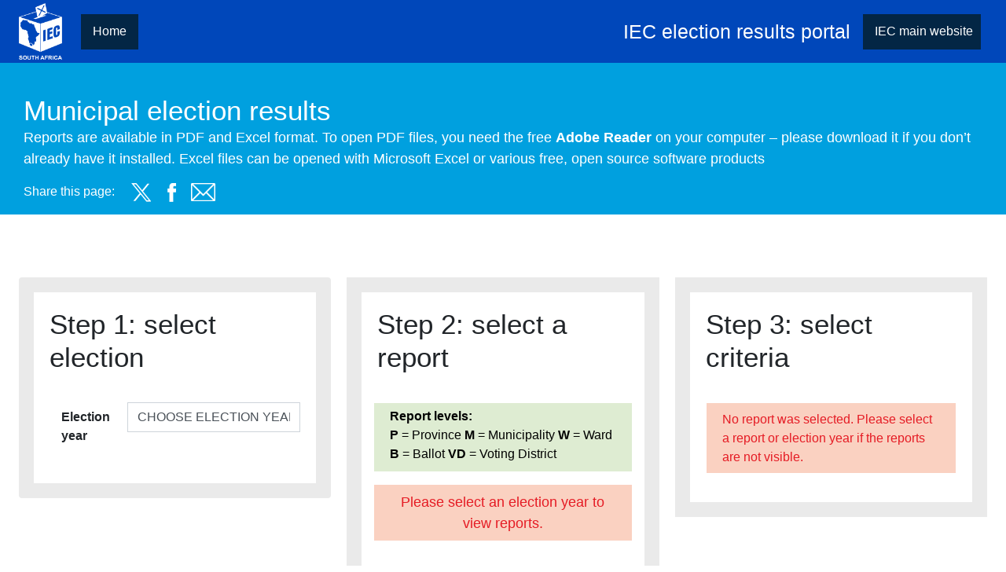

--- FILE ---
content_type: text/html; charset=utf-8
request_url: https://results.elections.org.za/home/Downloads/ME-Results
body_size: 9782
content:


<!DOCTYPE html>

<html lang="en">
<head><meta charset="utf-8" /><meta name="viewport" content="width=device-width, initial-scale=1, shrink-to-fit=no" />

    <!-- Bootstrap CSS -->
    
    <link href="https://cdn.jsdelivr.net/npm/bootstrap@5.3.3/dist/css/bootstrap.min.css" rel="stylesheet" integrity="sha384-QWTKZyjpPEjISv5WaRU9OFeRpok6YctnYmDr5pNlyT2bRjXh0JMhjY6hW+ALEwIH" crossorigin="anonymous" />
    <script src="https://cdn.jsdelivr.net/npm/bootstrap@5.3.3/dist/js/bootstrap.bundle.min.js" integrity="sha384-YvpcrYf0tY3lHB60NNkmXc5s9fDVZLESaAA55NDzOxhy9GkcIdslK1eN7N6jIeHz" crossorigin="anonymous"></script>
    <link rel="stylesheet" href="../Content/bootstrap_override.css" /><link rel="stylesheet" href="../Content/Public_website.css" />
    <script src="https://cdn.jsdelivr.net/sharer.js/latest/sharer.min.js"></script>

    <title>
	Municipal election results - Electoral Commission of South Africa
</title>

    <script type="text/javascript">

        //var _gaq = _gaq || [];
        //_gaq.push(['_setAccount', 'UA-6489677-1']);
        //_gaq.push(['_trackPageview']);

        //(function () {
        //    var ga = document.createElement('script'); ga.type = 'text/javascript'; ga.async = true;
        //    ga.src = ('https:' == document.location.protocol ? 'https://ssl' : 'http://www') + '.google-analytics.com/ga.js';
        //    var s = document.getElementsByTagName('script')[0]; s.parentNode.insertBefore(ga, s);
        //})();

        document.addEventListener("DOMContentLoaded", function (event) {

            // Uses sharer.js 
            //  https://ellisonleao.github.io/sharer.js/#twitter    
            var url = window.location.href;
            var title = document.title;
            var subject = "Read this article from IEC website ";
            var via = "IECSouthAfrica";

            //facebook
            $('#share-fb').attr('data-url', url).attr('data-sharer', 'facebook');
            //twitter
            $('#share-tw').attr('data-url', url).attr('data-title', title).attr('data-via', via).attr('data-sharer', 'twitter');
            $('#share-em').attr('data-url', url).attr('data-title', title).attr('data-subject', subject).attr('data-to', '').attr('data-sharer', 'email');

            //Prevent basic click behavior
            $(".sharer button").click(function () {
                event.preventDefault();
            });


            // only show whatsapp on mobile devices  
            var isMobile = false; //initiate as false
            // device detection
            if (/(android|bb\d+|meego).+mobile|avantgo|bada\/|blackberry|blazer|compal|elaine|fennec|hiptop|iemobile|ip(hone|od)|ipad|iris|kindle|Android|Silk|lge |maemo|midp|mmp|netfront|opera m(ob|in)i|palm( os)?|phone|p(ixi|re)\/|plucker|pocket|psp|series(4|6)0|symbian|treo|up\.(browser|link)|vodafone|wap|windows (ce|phone)|xda|xiino/i.test(navigator.userAgent)
                || /1207|6310|6590|3gso|4thp|50[1-6]i|770s|802s|a wa|abac|ac(er|oo|s\-)|ai(ko|rn)|al(av|ca|co)|amoi|an(ex|ny|yw)|aptu|ar(ch|go)|as(te|us)|attw|au(di|\-m|r |s )|avan|be(ck|ll|nq)|bi(lb|rd)|bl(ac|az)|br(e|v)w|bumb|bw\-(n|u)|c55\/|capi|ccwa|cdm\-|cell|chtm|cldc|cmd\-|co(mp|nd)|craw|da(it|ll|ng)|dbte|dc\-s|devi|dica|dmob|do(c|p)o|ds(12|\-d)|el(49|ai)|em(l2|ul)|er(ic|k0)|esl8|ez([4-7]0|os|wa|ze)|fetc|fly(\-|_)|g1 u|g560|gene|gf\-5|g\-mo|go(\.w|od)|gr(ad|un)|haie|hcit|hd\-(m|p|t)|hei\-|hi(pt|ta)|hp( i|ip)|hs\-c|ht(c(\-| |_|a|g|p|s|t)|tp)|hu(aw|tc)|i\-(20|go|ma)|i230|iac( |\-|\/)|ibro|idea|ig01|ikom|im1k|inno|ipaq|iris|ja(t|v)a|jbro|jemu|jigs|kddi|keji|kgt( |\/)|klon|kpt |kwc\-|kyo(c|k)|le(no|xi)|lg( g|\/(k|l|u)|50|54|\-[a-w])|libw|lynx|m1\-w|m3ga|m50\/|ma(te|ui|xo)|mc(01|21|ca)|m\-cr|me(rc|ri)|mi(o8|oa|ts)|mmef|mo(01|02|bi|de|do|t(\-| |o|v)|zz)|mt(50|p1|v )|mwbp|mywa|n10[0-2]|n20[2-3]|n30(0|2)|n50(0|2|5)|n7(0(0|1)|10)|ne((c|m)\-|on|tf|wf|wg|wt)|nok(6|i)|nzph|o2im|op(ti|wv)|oran|owg1|p800|pan(a|d|t)|pdxg|pg(13|\-([1-8]|c))|phil|pire|pl(ay|uc)|pn\-2|po(ck|rt|se)|prox|psio|pt\-g|qa\-a|qc(07|12|21|32|60|\-[2-7]|i\-)|qtek|r380|r600|raks|rim9|ro(ve|zo)|s55\/|sa(ge|ma|mm|ms|ny|va)|sc(01|h\-|oo|p\-)|sdk\/|se(c(\-|0|1)|47|mc|nd|ri)|sgh\-|shar|sie(\-|m)|sk\-0|sl(45|id)|sm(al|ar|b3|it|t5)|so(ft|ny)|sp(01|h\-|v\-|v )|sy(01|mb)|t2(18|50)|t6(00|10|18)|ta(gt|lk)|tcl\-|tdg\-|tel(i|m)|tim\-|t\-mo|to(pl|sh)|ts(70|m\-|m3|m5)|tx\-9|up(\.b|g1|si)|utst|v400|v750|veri|vi(rg|te)|vk(40|5[0-3]|\-v)|vm40|voda|vulc|vx(52|53|60|61|70|80|81|83|85|98)|w3c(\-| )|webc|whit|wi(g |nc|nw)|wmlb|wonu|x700|yas\-|your|zeto|zte\-/i.test(navigator.userAgent.substr(0, 4))) {
                isMobile = true;
            }

            if (isMobile == true) {
                $("#share-wa").hide();
            }

        });


    </script>

    <!-- Google tag (gtag.js) -->
<script async src="https://www.googletagmanager.com/gtag/js?id=G-J6PHHGXBL0"></script>
<script>
    window.dataLayer = window.dataLayer || [];
    function gtag() { dataLayer.push(arguments); }
    gtag('js', new Date());

    gtag('config', 'G-J6PHHGXBL0');
</script>


    <script src="/home/bundles/modernizr?v=inCVuEFe6J4Q07A0AcRsbJic_UE5MwpRMNGcOtk94TE1"></script>
<link href="/home/Content/css?v=r8s7qBBRaMRKhTInkM-8Wtp4r44Y0uN36rISflxKMkE1" rel="stylesheet"/>
<link href="../Images/favicon.ico" rel="icon" type="image/icon" />
    <script src="https://ajax.googleapis.com/ajax/libs/jquery/3.5.1/jquery.min.js"></script>
    <script src='https://kit.fontawesome.com/a076d05399.js'></script>
    <script src="https://use.fontawesome.com/2afe1f08ec.js"></script>
    <link rel="stylesheet" href="https://cdnjs.cloudflare.com/ajax/libs/font-awesome/4.7.0/css/font-awesome.min.css" /><link rel="stylesheet" href="https://cdnjs.cloudflare.com/ajax/libs/font-awesome/5.8.2/css/all.min.css" />

    <style>
        /* Navbar container */

        .clinks a:hover {
        }



        .footernav a {
            padding: 8px 8px 8px 10px;
            text-decoration: none;
            /*font-size: medium !important;*/
            color: #fff;
            display: block;
            font-size: 14px !important;
        }


        @media screen and (max-height: 450px) {
            .footernav {
                padding-top: 15px;
            }

                .footernav a {
                    font-size: 16px;
                }
        }

        .footerlink a:hover {
            color: #DCC057 !important;
            text-decoration: none;
        }



        /* Center the loader */
        #loader {
            position: absolute;
            left: 50%;
            top: 50%;
            z-index: 1;
            width: 150px;
            height: 150px;
            margin: -75px 0 0 -75px;
            border: 16px solid #f3f3f3;
            border-radius: 50%;
            border-top: 16px solid #032645;
            /*border-bottom: 16px solid #f3f3f3;*/
            width: 120px;
            height: 120px;
            -webkit-animation: spin 2s linear infinite;
            animation: spin 2s linear infinite;
        }

        /* Center the loader */
        #PostbackLoader {
            position: absolute;
            left: 50%;
            top: 50%;
            z-index: 1;
            width: 150px;
            height: 150px;
            margin: -75px 0 0 -75px;
            border: 16px solid #f3f3f3;
            border-radius: 50%;
            border-top: 16px solid #032645;
            /*border-bottom: 16px solid #f3f3f3;*/
            width: 120px;
            height: 120px;
            -webkit-animation: spin 2s linear infinite;
            animation: spin 2s linear infinite;
        }

        @-webkit-keyframes spin {
            0% {
                -webkit-transform: rotate(0deg);
            }

            100% {
                -webkit-transform: rotate(360deg);
            }
        }

        @keyframes spin {
            0% {
                transform: rotate(0deg);
            }

            100% {
                transform: rotate(360deg);
            }
        }

        /* Add animation to "page content" */
        .animate-bottom {
            position: relative;
            -webkit-animation-name: animatebottom;
            -webkit-animation-duration: 1s;
            animation-name: animatebottom;
            animation-duration: 1s
        }

        @-webkit-keyframes animatebottom {
            from {
                bottom: -100px;
                opacity: 0
            }

            to {
                bottom: 0px;
                opacity: 1
            }
        }

        @keyframes animatebottom {
            from {
                bottom: -100px;
                opacity: 0
            }

            to {
                bottom: 0;
                opacity: 1
            }
        }

        #MainDIVHome {
            display: none;
        }

        @media all and (min-width: 992px) {
            .navbar {
                padding-top: 0;
                padding-bottom: 0;
                height: 80px;
            }

                .navbar .has-megamenu {
                    position: static !important;
                }

                .navbar .megamenu {
                    left: 0;
                    right: 0;
                    width: 100%;
                    padding: 20px;
                    margin-right: auto;
                    margin-left: auto;
                    max-width: 100%;
                    background-color: #EBF6FE !important;
                    /*opacity: 0.98!important*/
                }

                .navbar .nav-link {
                    padding-top: 1rem;
                    padding-bottom: 1rem;
                }

                .navbar ul > li {
                    color: #333333 !important;
                    text-decoration: none;
                }

                .navbar a:hover {
                    color: #fff !important;
                    text-decoration: none;
                    /*border-bottom: 4px solid #fff;*/
                }
        }

        #topBtn {
            display: none; /* Hidden by default */
            position: fixed; /* Fixed/sticky position */
            bottom: 0px; /* Place the button at the bottom of the page */
            right: 20px; /* Place the button 30px from the right */
            z-index: 99; /* Make sure it does not overlap */
            border: none; /* Remove borders */
            outline: none; /* Remove outline */
            background-color:#00A0DF; /* Set a background color */
            color: white; /* Text color */
            cursor: pointer; /* Add a mouse pointer on hover */
            padding: 15px;
            
            border-radius: 0px; /* Rounded corners */
            font-size: 18px; /* Increase font size */
        }

            #topBtn:hover {
                background-color: #555; /* Add a dark-grey background on hover */
            }
            }
    </style>


</head>
<body onload="doLoader()">
    <script>
        var myVar;

        function doLoader() {
            myVar = setTimeout(showPage, 1000);
        }

        function showPage() {
            document.getElementById("loader").style.display = "none";
            document.getElementById("MainDIVHome").style.display = "block";
        }
    </script>

    <div id="loader"></div>

    <div id="MainDIVHome" style="display: none;" class="animate-bottom">
        <form method="post" action="./ME-Results" id="ctl01">
<div class="aspNetHidden">
<input type="hidden" name="__EVENTTARGET" id="__EVENTTARGET" value="" />
<input type="hidden" name="__EVENTARGUMENT" id="__EVENTARGUMENT" value="" />
<input type="hidden" name="__LASTFOCUS" id="__LASTFOCUS" value="" />
<input type="hidden" name="__VIEWSTATE" id="__VIEWSTATE" value="xItp5vxDW5dVlx4mA8am/NprfNIErlGj2d1mIHIvkLnSaFUlaISWKWthk4uwbM75BZ9oOEhkVnm0WNWzrz0xHtqLVZeJ/ocAi9jNEXHudqWL8sTpt+3keBVlySmtfZj+zUUBiN4hDzj4PB8HsXrxhDKnP9Lo8uLJKuhnTRbWZcr6l7eGnTnHEdADJN/74FQe2B9piZGewm6XBPK6B3sR+jznzKgUD9HdwcdsTqqGqtbpvgEiB6PEEvTdkalq5CGJweKr3oC/mi6MbniePK/bHaoLgZy0QA132wLltvO1vY9uJKhUVlz09BiYaStFnAgTPQaUDCWNfZUWz2mnEkdtLZmdaj6lRh6BDMzUggeUQuGyxZ7yq3QV9d/[base64]/HA0IaocrMZo7MbFYSPsUPehn4RUDuh383TXMpXMNq3cjVpNITEoV6mM3U+x3hlRNfR548zROZuj1dWDBeDJ76sN5/dEyJDHdQ4HI9XtrkEihkqmmE287MsqpWRKVt8Lh+KBZ2nYvyR1GlDIf6stAoh8Onke4S/wETRVyrsyjhSO6KkLRyHDdD5l5SsiiE8sDMt9qN0HJIs6dl1/UlHvtRYnUwuc8p9dzSr7aqgfZIC27uhUrDstCwkbtissMfnzX0XiHelWfRez/dUW4rvbLn9R+wVEXgIL4YVZajpt+hO4aYpD34ZdAVsFG/aB0IEs/3JPMUpNltVejs6A+gSbysaHeVkNw3w+qHWaxkcnbqr1pV5U3vpb4mWaOIqLv98U6gKrWjAtabGFyzExo5Pm2okCH1ZblpBnLv9KodaKaQKiLY/dcj2GWRylkybIjX6/WUmJkIlreU2rMYYTTa/weGPEl94JWMIF35mh+kigaNWh4d7mIQJaDqt1mbyMB0SFNP4EQ/5iitFNJloCBUkpc/n44vpPgEAxCGdAC8CS5tBnxRBS2Mnf1exv8g+AVmCnu51dtVjQ9cAjNbOEqU1G/QDruEvw8fJ4MY/HAn1AhaDbJ+7pry94D/YNzV+XNyytHZweAE9zgEJjrYLKz+kB4wBc7I4XXEM8r2HhgXXjKQPG+vHacTWyxjzOY1PzwNQPbzPsj4FbRyBpJVTtBXMZpMICQD2ztpPN7eoomaGaHU65dtOj+I1og3GOsPeMqVanmPpZn4otgKDm7WgbKHlBSjn1bGVg/k7e/aMYQB7QKQuRhw+BTWdSR98BKixA15y7gw5rJXCIEfBPmM+K0P793QOoH9NX/ipLmAVwCslYu5KSQt0aBZlPLrgH3ntzELgT1B6l4cL/6Y=" />
</div>

<script type="text/javascript">
//<![CDATA[
var theForm = document.forms['ctl01'];
if (!theForm) {
    theForm = document.ctl01;
}
function __doPostBack(eventTarget, eventArgument) {
    if (!theForm.onsubmit || (theForm.onsubmit() != false)) {
        theForm.__EVENTTARGET.value = eventTarget;
        theForm.__EVENTARGUMENT.value = eventArgument;
        theForm.submit();
    }
}
//]]>
</script>



<script src="/home/bundles/MsAjaxJs?v=D6VN0fHlwFSIWjbVzi6mZyE9Ls-4LNrSSYVGRU46XF81" type="text/javascript"></script>
<script src="../Scripts/jquery-3.3.1.min.js" type="text/javascript"></script>
<script src="../Scripts/bootstrap.min.js" type="text/javascript"></script>
<script src="/home/bundles/WebFormsJs?v=N8tymL9KraMLGAMFuPycfH3pXe6uUlRXdhtYv8A_jUU1" type="text/javascript"></script>
<div class="aspNetHidden">

	<input type="hidden" name="__VIEWSTATEGENERATOR" id="__VIEWSTATEGENERATOR" value="90CB8A71" />
	<input type="hidden" name="__EVENTVALIDATION" id="__EVENTVALIDATION" value="OcsdVP/ioiIYfenjojLWj/AzWcbQJJ8qHXMjOMqUSjvqNnFvSjKYdidQW3PGKIveIFW5W7X/tD4arNJXqPt8A3O4xtlF9W1VgJJeA6qac1Qcfz5tOHTotDVfSXz4uVKIJhYSegBD5xURdhlf4VHNbiO6DkokmKufYyaz1YYZwWrD4ydD74d9c3jLrb2mLm54WGeKY7XxTixRqzf7hLuFqNhoxGpG4HwoPx7FzUAqnvhwVIu0CtECKDv4M9KeJVFb" />
</div>
            <script type="text/javascript">
//<![CDATA[
Sys.WebForms.PageRequestManager._initialize('ctl00$ctl13', 'ctl01', ['tctl00$MainContent$PageUpdatePanel','MainContent_PageUpdatePanel'], [], [], 90, 'ctl00');
//]]>
</script>




            <div class="navbar fixed-top navbar-expand-lg  navbar-light bg-light smart-scroll text-white" style="background-color: #0047BA!important;">

                
                
                

                <div class=" navbar-collapse" id="navbarNavDropdown">
                    <ul class="navbar-nav">
                        <li class="nav-item">
                            <a href="../" id="uxHome" class="nav-link">
                                <img src="../Images/ieclogo.png" id="Img2" style="max-width: 55px; margin: 0!important" /></a> 
                            
                        </li>
                        <li class="my-auto"><a href="../" class="btn btn-md btn-primary ml-3" style="width:auto!important;">Home</a></li>

                    </ul>
                </div>

                
                <div class="navbar-brand my-2 my-sm-0" style="font-size: 25px; color: #fff;">IEC election results portal</div>
                <div class="navbar-brand my-2 my-sm-0" style="font-size: 25px; color: #fff;"><a href="https://www.elections.org.za" target="_blank" class="btn btn-md btn-primary">IEC main website</a></div>
            </div>

            <script>

                // add padding top to show content behind navbar
                $('body').css('padding-top', $('.navbar').outerHeight() + 'px')

                // detect scroll top or down
                if ($('.smart-scroll').length > 0) { // check if element exists
                    var last_scroll_top = 0;
                    $(window).on('scroll', function () {
                        scroll_top = $(this).scrollTop();
                        if (scroll_top < last_scroll_top) {
                            $('.smart-scroll').removeClass('scrolled-down').addClass('scrolled-up');
                        }
                        else {
                            $('.smart-scroll').removeClass('scrolled-up').addClass('scrolled-down');
                        }
                        last_scroll_top = scroll_top;
                    });
                }

                function openNav() {
                    //document.getElementById("uxMainSideNav").style.width = "50%";
                    document.getElementById("uxMainSideNav").style.width = "450px";
                }

                function closeNav() {
                    document.getElementById("uxMainSideNav").style.width = "0";
                }
            </script>

            <div class="margin_landing">
                
                
                
    <style>
        .radioButtonList td {
            vertical-align: top !important;
        }

        .radioButtonList input[type="radio"],
        .radioButtonList input[type="checkbox"] {
            float: left;
            transform: scale(1.5, 1.5);
            -ms-transform: scale(1.5, 1.5);
            -webkit-transform: scale(1.5, 1.5);
        }

        .radioButtonList label {
            display: block;
            padding: 0px 0px 0px 30px;
            margin-top: -8px !important;
            font-size: 16px;
        }
    </style>
    
    <div id="MainContent_PageUpdatePanel">
	

            <div class="container-fluid">



                <div class="blue_background">
                    <div class="col p-0 m-0 subpage_banner">



                        <div class="card-deck subbanner h-100">
                            <div class="card-body d-flex flex-column" style="padding-bottom: 0px !important;">
                                <h1 class="card-title white_text display-4">Municipal election results</h1>

                                <p id="MainContent_uxInfoHeaderText" class="card-text white_text lead">
                                    Reports are available in <b>PDF</b> and <b>Excel</b> format. To open <b>PDF files</b>, you need the free <a style="color: #ffffff!important; font-weight: bold" href="http://get.adobe.com/reader/" target="_blank">Adobe Reader</a> on your computer – please download it if you don’t already have it installed. <b>Excel files</b> can be opened with <b>Microsoft Excel</b> or various free, open source software products
                                </p>
                                <p style="margin-bottom: auto;">
                                    <div class="align-bottom white_text">
                                        Share this page:
                                        <a href="#" id="share-tw" class="sharer button">
                                            <img src="../images/twitter_share.png" style="margin-right: 15px; margin-left: 15px;" /></a>
                                        <a href="#" id="share-fb" class="sharer button">
                                            <img src="../images/fb_share.png" style="margin-right: 15px;" /></a>
                                        <a href="#" id="share-em" class="sharer button">
                                            <img src="../images/email_share.png" style="padding-right: 15px;" /></a>
                                    </div>
                                </p>
                            </div>
                        </div>
                    </div>
                </div>




                <div class="w-100 mobile_height" style="height: 40px;"></div>
                <div class="w-100"></div>

            </div>


            <div class="container-fluid">

                <div class="w-100" style="height: 20px;"></div>
                <div class="w-100"></div>
                <div class="w-100" style="height: 20px;"></div>


                <div class="card-columns ml-4 mr-4" style="padding-bottom: 15px!important">

                    <div class="card grey_border">

                        <div class="card-body mr-md-4" style="padding-right: 0px!important; margin-right: 5px!important">

                            <h1 class="card-title mobile_heading_padding" style="margin: 0!important; padding-bottom: 20px!important">Step 1: select election</h1>

                            <p class="card-text">


                                <div class="form-row" style="margin-top: 0!important; padding-top: 0px!important;">

                                    <div class="form-group row col-md-12" style="margin-bottom: 5px!important;">

                                        <label id="MainContent_lblElection" class="col-md-3 col-form-label font-weight-bold pr-0" for="ddlElections">Election year</label>
                                        <div id="MainContent_uxElectionDropdownDiv" class="col-md-9">
                                            <select name="ctl00$MainContent$ddlElections" onchange="javascript:setTimeout(&#39;__doPostBack(\&#39;ctl00$MainContent$ddlElections\&#39;,\&#39;\&#39;)&#39;, 0)" id="MainContent_ddlElections" class="form-control col">
		<option selected="selected" value="-2">CHOOSE ELECTION YEAR</option>
		<option value="1091">LOCAL GOVERNMENT ELECTION 2021</option>
		<option value="402">LOCAL GOVERNMENT ELECTION 2016</option>
		<option value="197">LOCAL GOVERNMENT ELECTIONS 2011</option>
		<option value="95">LOCAL GOVERNMENT ELECTIONS 2006</option>
		<option value="2">LOCAL GOVERNMENT ELECTIONS 2000</option>

	</select>
                                        </div>

                                    </div>

                                </div>


                            </p>

                        </div>

                    </div>


                    <div class="card grey_border rounded-0 mobile_margin_top">

                        <div class="card-body">

                            <h1 class="card-title mobile_heading_padding" style="margin: 0!important; padding-bottom: 20px!important">Step 2: select a report</h1>

                            <p class="card-text">

                                <div id="MainContent_uxElectionBlock" class="form-row" style="margin-top: 0!important; padding-top: 0px!important;">

                                    <div class="alert alert-success form-group col-md-12" role="alert" style="margin-bottom: 15px; padding-bottom: 10px!important; padding-top: 5px!important">
                                        <b style="color: #000000">Report levels:</b><br />
                                        <span style="color: #000000"><b>P</b> = Province <b>M</b> = Municipality <b>W</b> = Ward <b>B</b> = Ballot
                                                    <b>VD</b> = Voting District </span>
                                    </div>

                                    

                                    <div id="MainContent_uxNoDataMessage" class="alert alert-danger clearfix text-center form-group col-md-12 lead" role="alert">Please select an election year to view reports.</div>

                                </div>


                            </p>

                        </div>

                    </div>


                    <div id="MainContent_uxStep3Block" class="card grey_border mobile_margin_top rounded-0">

                        <div class="card-body">

                            <h1 class="card-title mobile_heading_padding" style="margin: 0!important; padding-bottom: 20px!important">Step 3: select criteria</h1>

                            <p class="card-text">

                                <div id="MainContent_FailureTextDetailedReports" class="alert alert-danger text-left form-group col-md-12" style="margin-bottom: 10px; margin-top: 3px;">No report was selected. Please select a report or election year if the reports are not visible.</div>


                                

                            </p>


                        </div>


                    </div>

                </div>




            </div>



        
</div>


                <button onclick="topFunction(); return false;" id="topBtn" title="Go to top">Back to top <i class="fas fa-chevron-up" style="background: transparent!important; font-size: 25px!important"></i></button>

                <div class="container-fluid" style="background-color: #0047BA!important;">

                    <div class="container">

                        <footer class="panel-footer" style="bottom: 0!important; position: relative; background-color: #0047BA!important; margin-top: 50px!important; margin-left: 0px!important; margin-bottom: 0!important; margin-right: 0px!important;">

                            <div class="row" style="padding: 10px;">



                                <div class="col-md-12 footernav">

                                 
                                  

                                    <div class="col-md-6" style="float: left!important; padding: 10px!important; height: 100%;">


                                        <div class="card-body" style="border-right: 1px solid RGBA(255,255,255,0.1); border-left: 1px solid RGBA(255,255,255,0.1); height: 100%;">
                                            <h4 style="color: #ffffff !Important">Other links</h4>


                                            <div class="row" style="padding-top: 10px;">

                                                <div class="col">
                                                    <div class="footerlink">
                                                        <a href="https://www.elections.org.za/pw/StatsData/Political-Parties-Statistics" target="_blank" style="color: #ffffff !Important;">Party registration statistics</a>
                                                    </div>
                                                    <div class="footerlink">
                                                        <a href="https://www.elections.org.za/pw/StatsData/List-Of-Current-Ward-Councillors" target="_blank" style="color: #ffffff !Important;">Ward councillor statistics</a>
                                                    </div>
                                                    <div class="footerlink">
                                                        <a href="https://www.elections.org.za/pw/StatsData/Voter-Registration-Statistics" target="_blank" style="color: #ffffff !Important;">Voters' roll and statistics</a>
                                                    </div>
                                                </div>

                                            </div>

                                        </div>
                                    </div>

                                    <div class="col-md-6" style="float: left!important; padding: 10px!important; height: 100%;">


                                        <div class="card-body" style="height: 100%; border-right: 1px solid RGBA(255,255,255,0.1);">
                                            <h4 style="color: #ffffff !Important">Connect with us</h4>


                                            <div class="row" style="padding-top: 10px;">

                                                <div class="col">
                                                    <div class="footerlink">
                                                        <a id="uxFooterContactlnk" href="https://www.elections.org.za/pw/About-Us/Contact-IEC-South-Africa" target="_blank" class="nav-link" style="color: #ffffff !Important; padding-left: 0!important; padding-top: 0px;">
                                                            <img src="../Images/contact_icon.png" id="imgcontact" style="width: 31px; height: 31px; margin-right: 8px;" />Contact us</a>
                                                    </div>
                                                    <div class="footerlink">
                                                        <a id="uxFooterFindlnk" href="https://www.elections.org.za/pw/About-Us/Find-IEC-Local-Offices" target="_blank" class="nav-link" style="color: #ffffff !Important; padding-left: 0!important; padding-top: 0px;">
                                                            <img src="../Images/find_icon.png" id="imgfind" style="width: 31px; height: 31px; margin-right: 8px;" />Find IEC offices</a>
                                                    </div>
                                                    <div class="footerlink">
                                                        <a href="https://www.facebook.com/IECSouthAfrica" target="_blank" class="nav-link" style="color: #ffffff !Important; padding-left: 0!important; padding-top: 0px;">
                                                            <img src="../Images/facebook_icon.png" id="imgfacebook" style="width: 31px; height: 31px; margin-right: 8px;" />Facebook</a>
                                                    </div>
                                                    <div class="footerlink">
                                                        <a href="https://www.instagram.com/iecsouthafrica/?hl=en" target="_blank" class="nav-link" style="color: #ffffff !Important; padding-left: 0!important; padding-top: 0px;">
                                                            <img src="../Images/chat_icon.png" id="imgInstagram" style="width: 31px; height: 31px; margin-right: 8px;" />Instagram</a>
                                                    </div>
                                                    <div class="footerlink">
                                                        <a href="https://twitter.com/iecsouthafrica?lang=en" target="_blank" class="nav-link" style="color: #ffffff !Important; padding-left: 0!important; padding-top: 0px;">
                                                            <img src="../Images/twitter_icon.png" id="imgtwitter" style="width: 31px; height: 31px; margin-right: 8px;" />Twitter</a>
                                                    </div>
                                                    <div class="footerlink">
                                                        <a href="https://www.youtube.com/user/IECSouthAfrica/videos" target="_blank" class="nav-link" style="color: #ffffff !Important; padding-left: 0!important; padding-top: 0px;">
                                                            <img src="../Images/youtube_icon.png" id="imgyoutube" style="width: 31px; height: 31px; margin-right: 8px;" />YouTube</a>
                                                    </div>
                                                </div>


                                            </div>

                                        </div>
                                    </div>

                                </div>
                            </div>



                            <div class="row">
                                <div class="col" style="text-align: center; background-color: #0047BA!important; margin-bottom: 0!important">
                                    <hr style="background-color: RGBA(255,255,255,0.6);" />
                                    <div style="margin-bottom: 0; float: left;">
                                        <p style="padding-top: 20px; color: #fff!important">
                                            &nbsp;&nbsp;&nbsp;&nbsp;© Electoral Commission of South Africa (IEC)
                              <script type="text/javascript">var year = new Date(); document.write(year.getFullYear());</script>
                                        </p>

                                    </div>
                                    <div style="margin-bottom: 0; float: right;">
                                        <p style="padding-top: 20px; color: #fff!important">
                                            &nbsp;&nbsp;|&nbsp;&nbsp;<a href="https://www.elections.org.za/pw/Copyright-Notice" id="uxCopyrightlnk" target="_blank" style="color: #fff!important">Copyright</a>&nbsp;&nbsp;|&nbsp;&nbsp;<a id="uxDisclaimerlnk" target="_blank" style="color: #fff!important" href="https://www.elections.org.za/pw/Disclaimer">Disclaimer</a>
                                        </p>
                                    </div>
                                </div>
                            </div>


                        </footer>

                    </div>

                </div>
            </div>

        </form>

    </div>

     <script>
         //Get the button:
         mybutton = document.getElementById("topBtn");

         // When the user scrolls down 20px from the top of the document, show the button
         window.onscroll = function () { scrollFunction() };

         function scrollFunction() {
             if (document.body.scrollTop > 20 || document.documentElement.scrollTop > 20) {
                 mybutton.style.display = "block";
             } else {
                 mybutton.style.display = "none";
             }
         }

         // When the user clicks on the button, scroll to the top of the document
         function topFunction() {
             //document.body.scrollTop = 0; // For Safari
             //document.documentElement.scrollTop = 0; // For Chrome, Firefox, IE and Opera
             //return false;
             window.scrollTo(0, 0);
         }
    </script>
<script defer src="https://static.cloudflareinsights.com/beacon.min.js/vcd15cbe7772f49c399c6a5babf22c1241717689176015" integrity="sha512-ZpsOmlRQV6y907TI0dKBHq9Md29nnaEIPlkf84rnaERnq6zvWvPUqr2ft8M1aS28oN72PdrCzSjY4U6VaAw1EQ==" data-cf-beacon='{"version":"2024.11.0","token":"621ed091cd3640259da29f4ecf9af5e4","server_timing":{"name":{"cfCacheStatus":true,"cfEdge":true,"cfExtPri":true,"cfL4":true,"cfOrigin":true,"cfSpeedBrain":true},"location_startswith":null}}' crossorigin="anonymous"></script>
</body>
</html>


--- FILE ---
content_type: text/css
request_url: https://results.elections.org.za/home/Content/bootstrap_override.css
body_size: 2036
content:
body 
{
    margin: 0;
    font-family: -apple-system,BlinkMacSystemFont,"Segoe UI",Roboto,"Helvetica Neue",Arial,"Noto Sans",sans-serif,"Apple Color Emoji","Segoe UI Emoji","Segoe UI Symbol","Noto Color Emoji" !important;
    font-size: 16px !important;
    font-weight: normal;
    line-height: 1.5;
    color: #333333 !important;
    text-align: left;
    background-color: #fff;
    padding-bottom: 0px !important;
}

.h1, .h2, .h3, .h4, .h5, .h6, h1, h2, h3, h4, h5, h6 
{
    font-weight: 300 !Important;
}





/*mega menu*/

.navbar .megamenu
{
    margin-top:0px !important;
    border-radius:0px !important;
    border:0px !important;
}

a.mega_link {
    color: #333 !important;
    text-decoration: none;
    background-color: transparent;
    font-size: 20px !important;
}

    a.mega_link:hover, a.mega_link:hover {
        color: #00a0df !important;
        text-decoration: none;
        background-color: transparent;
        font-size: 20px !important;
        
    }

.dropdown-menu {
    background-color: #f7f7f7;
}

.text-info2 {
    color: #00a0df !important;
}



.form-control_search {
    display: block;
    width: 100%;
    padding: .375rem .75rem;
    font-size: 20px !Important;
    line-height: 1.5;
    max-width: 300px;
    height: 45px;
    color: #495057;
    background-color: #fff;
    background-clip: padding-box;
    border: 1px solid #ced4da;
    border-radius: 0rem;
    transition: border-color .15s ease-in-out,box-shadow .15s ease-in-out;
}

.row{
    margin-left:0px !important;
    margin-right:0px !important;
}


.card-title 
{
    font-weight: 300 !important;
}

.btn-outline-success 
{
    color: #ffffff !important;
    background-color: transparent;
    background-image: url('../Images/search_btn.png') !important;
    background-repeat: no-repeat;
    width: 44px;
    height: 45px;
    border: 0px !important;
}

    .btn-outline-success:hover {
        color: #ffffff !important;
        background-color: #0047BA !important;
        background-image: url('../Images/search_btn.png') !important;
        background-repeat: no-repeat;
        width: 44px;
        height: 45px;
        border: 0px !important;
    }





.fas 
{
    background-image: url('../Images/banner_arrow.png') !important;
    background-repeat: no-repeat !important;
    width: 18px;
    height: 20px;
}

.form-control
{
border-radius: 0rem !important;
}

#MainContent_uxIDNumberTextBox
{
    height:45px !important;
    width:400px;
}



.btn-primary {
    color: #fff !important;
    background-color: #032645 !important;
    border: none !important;
    box-shadow: 0 0 0 0rem rgba(38, 143, 255, 0.5) !important;
    border-radius: 0px !important;
    width: 150px !important;
    height: 45px !important;
}

    .btn-primary:hover {
        color: #fff !important;
        background-color: #00a0df !important;
        border-color: #ffffff;
    }

    .btn-primary:focus, .btn-primary.focus 
	{
        color: #fff;
        background-color: #032645 !important;
        border: none !important;
        box-shadow: 0 0 0 0rem rgba(38, 143, 255, 0.5) !important;
        
    }

.btn 
	{
    padding: 10px 15px !important;
    transition: none;
    }



.btn:hover 
{
    color: #212529;
    text-decoration: none;
}

a 
{
    color: #00a0df !important;
    text-decoration: none;
    background-color: transparent;
}



.nav-link {
    font-size: 18px !important;
}

.card
{
border:none !important;

}

.list-group-item 
{
    border: none !important;
    padding-top: 0px !important;
}

.list-group 
{
    border: none !important;
   
}

.card-footer 
{
    padding-right:0px !important;
    background-color:#ffffff !important;
    border-top: none !important;
}

.smart-scroll 
{
    position: fixed;
    top: 0;
    right: 0;
    left: 0;
    z-index: 1030;
}

.scrolled-down {
    transform: translateY(-100%);
    transition: all 0.3s ease-in-out;
}

.scrolled-up {
    transform: translateY(0);
    transition: all 0.3s ease-in-out;
}

.card-body 
{
    padding-bottom: 0px;
    padding-top: 0px;
}

.breadcrumb 
{
    display: none !important;
}

.card 
{
    background-color: transparent !important;
}

.card-header 
{
    background-color: transparent !important;
}


.navbar-brand
{
    color:#ffffff!important;
}


input[type="checkbox"] {
    box-sizing: border-box;
    padding: 0;
    width: 20px !important;
    height: 20px !important;
    border: 1px solid #ced4da !important;
}

.card-header {
    padding: .75rem 1.25rem;
    margin-bottom: 0;
    background-color: rgba(0,0,0,.03);
    border-bottom: 0px solid rgba(0,0,0,.125) !important;
}


.alert-success {
    color: #6eb43f !important;
    background-color: #deecd2 !important;
    border-color: #ffffff !important;
    border-radius: 0px !important;
}


.alert {
    position: relative;
    padding: .55rem 1.25rem !important;
    margin-bottom: 1rem;
    border: 1px solid transparent;
    border-radius: .25rem;
}

.alert-danger {
    color: #e51b24 !important;
    background-color: #fad1c1 !important;
    border-color: #ffffff !important;
    border-radius: 0px !important;
}

.btn-link {
    font-weight: 400;
    color: #00a0df !important;
    background-color: transparent;
}

.bg-danger {
    border-color: #ffffff !important;
    border-radius: 0px !important;
   
}

.alert-info {
    color: #00a0df !important;
    background-color: #cfe5f7 !important;
    border-color: #ffffff !important;
    border-radius: 0px !important;
}


.alert-warning {
    color: #fdba31 !important;
    background-color: #ffefd3 !important;
    border-color: #fff !important;
}

.bg-secondary2 {
    background-color: #00a0df !important;
}

.modal-header
{
    border-radius:0px !important;
}


.modal-content {
    border-radius: 0px !important;
    border:solid 1px #fff !important;
}

.modal-footer
{
    border-top: 0px !important;

}

.btn.disabled, .btn:disabled 
{
 background-color:#949697!important;
}

.bg-success2 {
    background-color: #6eb43f !important;
}



@media only screen and (max-width: 1600px) {

    .form-control_search {
        font-size: 13px !important;
        max-width: 200px;
    }

    .nav-link {
            font-size: 13px !important;
        }

        h3 {
            font-size: 20px !important;
            padding-bottom: 0px;
            padding-top: 7px;
        }

    h1 {
        font-size: 35px !important;
    }


    a.mega_link {
        color: #333 !important;
        text-decoration: none;
        background-color: transparent;
        font-size: 16px !important;
    }

        a.mega_link:hover, a.mega_link:hover {
            color: #00a0df !important;
            text-decoration: none;
            background-color: transparent;
            font-size: 16px !important;
        }



        h5 {
            font-size: 16px !important;
        }


        .card-title {
            margin-bottom: 0px !important;
        }

        h4 {
            font-size: 16px !important;
            padding-bottom: 0px;
            padding-top: 5px;
        }

        #MainContent_uxIDNumberTextBox {
            height: 45px !important;
            width: 268px !important;
        }

        .btn-outline-success {
            color: #ffffff !important;
            background-color: transparent;
            background-image: url('../Images/search_btn.png') !important;
            background-repeat: no-repeat;
            background-size: cover;
            width: 25px !important;
            height: 31px !important;
            border: 0px !important;
        }


            .btn-outline-success:hover {
                color: #ffffff !important;
                background-color: #0047BA !important;
                background-image: url('../Images/search_btn.png') !important;
                background-repeat: no-repeat;
                width: 25px !important;
                height: 31px !important;
                border: 0px !important;
            }

        .lead {
            font-size: 18px !important;
        }
    }



    @media only screen and (max-width: 1024px) {

        .lead {
            font-size: 13px !important;
        }
    }
    /* media */
    @media only screen and (max-width: 992px) {
        .nav-link {
            font-size: 14px !important;
        }

        h2 {
            font-size: 20px !important;
            padding-bottom: 0px;
            padding-top: 5px;
        }

        h4 {
            font-size: 18px !important;
            padding-bottom: 0px;
            padding-top: 5px;
        }

        .lead {
            font-size: 16px !important;
        }
    }




    @media only screen and (max-width: 768px) {


        body
        {
            padding-top:0px!important;
        }

        .card-text {
            font-size: 13px !Important;
        }



        .btn-outline-success {
            color: #ffffff !important;
            background-color: transparent;
            background-image: url('../Images/search_btn.png') !important;
            background-repeat: no-repeat;
            background-size: cover;
            width: 25px !important;
            height: 25px !important;
            border: 0px !important;
        }



        .btn_middle {
            float: right !important;
        }


        .form-control {
            display: block;
            width: 100%;
            padding: .375rem .75rem;
            font-size: 1rem;
            line-height: 2.4;
            color: #495057;
            background-color: #fff;
            background-clip: padding-box;
            border: 1px solid #ced4da;
            border-radius: .25rem;
            transition: border-color .15s ease-in-out,box-shadow .15s ease-in-out;
        }

     



        h2 {
            font-family: Arial;
            font-size: 24px !Important;
        }

        h1 {
            font-family: Arial;
            font-size: 26px !Important;
        }

        h4 {
            font-family: Arial;
            font-size: 18px !Important;
        }

        .nav-link {
            font-size: 14px !Important;
        }

        .card {
            border: 0px !important;
        }

        .form-control {
            font-size: 13px !Important;
        }

        .rc-anchor-container .rc-anchor .rc-anchor-normal .rc-anchor-light {
            transform: scale(0.5) !important;
        }


        a {
            color: #00a0df !important;
            text-decoration: none;
            background-color: transparent;
        }


        .container-fluid {
            width: 100%;
            padding-right: 0px !important;
            padding-left: 0px !important;
            margin-right: auto;
            margin-left: auto;
        }
    }


@media (min-width: 576px) {

    .card-deck{

        margin-right:0px !important;
        margin-left:0px !important;
    }


    .container-fluid {
        width: 100%;
        padding-right: 0px !important;
        padding-left: 0px !important;
        margin-right: auto;
        margin-left: auto;
    }
}



@media (min-width: 992px) {
    .navbar .megamenu {
        left: 0;
        right: 0;
        width: 100%;
        padding: 20px;
        margin-right: auto;
        margin-left: auto;
        max-width: 100% !important;
    }
}
  /* 
      Altered by: Kenny Sekhwela
      Date: 22 Dec 2020
      Purpose: Override Progress bar grey backgroud
  */

    .progress {
        background-color: #fff!important;
    }

.shadow2 {
    box-shadow: none !important;
    margin-bottom: 20px !important;
}

                                   

--- FILE ---
content_type: text/css
request_url: https://results.elections.org.za/home/Content/Public_website.css
body_size: 2133
content:
.logo {
    max-width: 350px;
    width: 330px;
    margin-top: 10px !important;
}

.element_spacing {
    margin-bottom: 25px !important;
}

.nav-link_mega {
    font-size: 20px !important;
    font-weight: 300 !important;
}

a.nav-link_mega:focus {
    /*outline: 2px dashed #f7f7f7;*/
    background-color: #EBF6FE;
    color: #00a0df!important;
}


.mega_padding {
    padding-left: 22.5% !important;
}

.grey_border_thin {
    border: solid 1px #c1c1c1 !important;
}

.grey_background {
    background-color: #eaeaea !important;
}


.nav-link2 {
    font-size: 18px !important;
}


.search_nav {
    color: #6c757d;
    background-color: #ffffff !Important;
    background-clip: padding-box;
    border-bottom: 6px solid #242e5b !important;
    border-top: 0px !important;
    border-left: 0px !important;
    border-right: 0px !important;
    border-radius: 0 !Important;
    transition: border-color .15s ease-in-out,box-shadow .15s ease-in-out;
}


.dontshow
{

    display:none !important;
}

.banner 
{
    background-image: url('../Images/banner_right.jpg');
    background-repeat: no-repeat;
   width:40px;
   background-color:#00a0df;
    
}



.bannerbot 
{
    background-image: url('../Images/banner_right_bot.jpg');
    background-repeat: repeat-y;
    background-color: #242e5b;
    height:auto;

}


.banner_left 
{
    background-image: url('../Images/banner_left.jpg');
    background-repeat: no-repeat;
    background-size:auto;
    height: auto;
    background-size:cover;
}


.landing
{
    max-width:1490px !important;
}

    a.teal 
	{
        color: #48c3b1 !important;
        text-decoration: none;
        background-color: transparent;
    }
        a.teal:hover 
		{
            color: #48c3b1 !important;
            text-decoration: underline;
            background-color: transparent;
        }

    a.pink 
	{
        color: #b00060 !important;
        text-decoration: none;
        background-color: transparent;
    }

        a.pink:hover 
		{
            color: #b00060 !important;
            text-decoration: underline;
            background-color: transparent;
        }

a.orange {
    color: #FF6A00 !important;
    text-decoration: none;
    background-color: transparent;
}

    a.orange:hover {
        color: #FF6A00 !important;
        text-decoration: underline;
        background-color: transparent;
    }

    a.green 
	{
        color: #62a60a !important;
        text-decoration: none;
        background-color: transparent;
    }

        a.green:hover 
		{
            color: #62a60a !important;
            text-decoration: underline;
            background-color: transparent;
        }

.grey_bot {
    border-bottom: solid 1px #e5e5e5 !important;
    padding-bottom:20px;
}

.grey_side {
    border-right: solid 1px #e5e5e5;
    padding-bottom: 20px;
    padding-top: 20px;
}

.grey_side_left {
    border-left: solid 1px #e5e5e5;
    padding-bottom: 20px;
    padding-top: 20px;
    margin-right: 30px !important;
}
.grey_side_bottom {
    border-bottom: solid 1px #e5e5e5;
  margin-right:30px !important;

}

.grey_border {
    border: solid 19px #eaeaea !important;
    
}

.grey_border2 {
    border: solid 19px #eaeaea !important;
}

.padtop
{

    padding-top:20px;
}


.icon_landing 
{
    position: absolute;
    top: -62px;
    left: 38%;
    width:187px;
    height:160px;
}



.subpage_voter_banner
{
    background-color:#00a0df;
}

.subpage_party_banner 
{
    background-color: #48c3b1;
}

.subbanner
{
    padding-left: 100px;
    padding-top:50px;
}



.white_text 
{
    color: white !important;
    font-family: -apple-system,BlinkMacSystemFont,"Segoe UI",Roboto,"Helvetica Neue",Arial,"Noto Sans",sans-serif,"Apple Color Emoji","Segoe UI Emoji","Segoe UI Symbol","Noto Color Emoji" !important;
}

.voter_hr 
{
    margin-top: 1rem;
    margin-bottom: 1rem;
    border: 0;
    border-top: 1px solid #00a0df;
}


.party_hr 
{
    margin-top: 1rem;
    margin-bottom: 1rem;
    border: 0;
    border-top: 1px solid #48c3b1;
}

.textbox_sub 
{
    height: 45px !important;
    width: 400px;
    margin-bottom:15px;
}

.top_margin
{
padding-top:30px;
}

.accordion 
{
    background-color: #fff;
    color: #333;
    cursor: pointer;
    padding: 18px;
    width: 100%;
    border: none;
    text-align: left;
    outline: none;
    font-size: 14px;
    transition: 0.4s;
    border: dashed 1px #b5b5b5;
    border-bottom:0px !important;
    background-image:url('../images/accordion_arrow_down.png');
    background-position:98%;
    background-size: 30px;
    background-repeat:no-repeat;
    
}

.accordion_link {
    padding-top: 5px;
    padding-left: 0px !important;
    font-size: 24px;
    font-weight: 300;
}



.active, .accordion:active {
    background-color: #fff;
    color: #00578c !important;
    background-image: url('../images/accordion_arrow_up.png');
    background-position: 98%;
    background-repeat: no-repeat;
    background-size: 30px;
}

.active, .accordion_heading:hover 
{
    color: #00578c !important;
    font-weight: 300 !important;
}

.panel_accordion 
{
    padding: 10px 18px;
    display: none;
    background-color: white;
    overflow: hidden;
    border: dashed 1px #b5b5b5;
    border-bottom: 0px !important;
    width:100%!Important;
}

.accordion_body
{
    width:55%;
}

.accordion_body_party 
{
    width: 70%;
}


.last 
{
    border-bottom: dashed 1px #b5b5b5 !important;
}

.last_top 
{
    border-top: 0px !important;
}

.accordion_arrow
{
    float:right;
    vertical-align:middle;
}


.accordion_heading 
{
    color: #333;
   
    margin-bottom: 0px !important;
    font-weight: 300 !important;
}


.blue_background 
{
   background-color:#00a0df;
  
}




.border-secondary2 {
    border-color: #bcbdbd !important;
}

.teal_background {
    background-color: #4abbaa;
}



.btn-outline-success2 {
    color: #ffffff !important;
    background-color: transparent;
    background-image: url('../Images/search_btn_blue.png') !important;
    background-repeat: no-repeat;
    width: 44px;
    height: 45px;
    border: 0px !important;
}

    .btn-outline-success2:hover {
        color: #ffffff !important;
        background-color: #fff !important;
        background-image: url('../Images/search_btn_blue.png') !important;
        background-repeat: no-repeat;
        width: 44px;
        height: 45px;
        border: 0px !important;
    }



.btn-outline-success3 {
    color: #ffffff !important;
    background-color: transparent;
    width: 44px;
    height: 45px;
    border: 0px !important;
}

    .btn-outline-success3:hover {
        color: #ffffff !important;
        background-color: #fff !important;
        width: 44px;
        height: 45px;
        border: 0px !important;
    }


.btn_search{

    height:48px !important;
}

.border-dash {
    border: dashed 1px #b5b5b5 !important;
    border-radius: 0px !important;
}

.light_background {
    background-color: rgba(0,0,0,0.1) !important;
}


.heading_blue {
    background-color: #242e5b !important;
    color: #fff;
    border-radius:0px !important;
    height:62px;
   }


.text-primary2 {
    color: #0047ba !important;
}

.text-secondary2 {
    color: #333333 !important;
}

.text-success2 {
    color: #00a0df !important;
}

.pad_30{

    padding-right:50px;
}









/* media */
@media only screen and (max-width: 992px) {
    .body_mobile_font 
	{
        
        font-size: 14px !Important;
    }


   
        
}


@media only screen and (max-width: 1600px) {

     
     .body_mobile_font 
	{
        font-size: 13px !Important;
    }
	
	 .subbanner 
	{
        padding-left: 10px;
        padding-top: 20px;
    }
	
	 .no_right_margin
   {

       margin-right:0px !important;
   }
	
	 .accordion_link 
	{
           
            font-size: 20px !important;
            padding-top: 5px;
            padding-left: 0px !important;
        }

    .logo {
        width: 250px;
    }

    .mega_padding {
        padding-left: 2% !important;
    }

}


@media only screen and (max-width: 1024px) {



   


    .icon_landing {
        position: absolute;
        top: -62px;
        left: 38%;
        width: 80px !important;
        height: 68px !important;
    }
}

@media only screen and (max-width: 992px) {

     
        .subpage_banner 
	{
            width: 100% !important;
            flex: 0 0 100% !important;
            max-width: 100% !important;
        }

  
    }



@media only screen and (max-width: 768px) {

    .mobile_margin_top2
    {margin-top:40px!important;
   
    }

    .mobile {
        display: none;
    }
    
    
    .image_mobile
    {
        height:28px !important;
        width:100px !important;
        margin-top: 10px !important;
    }

    .mobile_heading_padding {
        padding-top: 10px;
    }



    .hide {
        display: none;
    }
    
    .mobile_padding
    {
        padding: 0px !important;
    }

    .mobile_margin_top {
        margin-top: 10px !important;
    }


    .icon_landing {
        position: absolute;
        top: -62px;
        left: 38%;
        width: 80px !important;
        height: 68px !important;
    }

    .grey_border {
        margin-right: 0px !important;
        margin-left: 0px !important;
    }

    .grey_border2 {
        border: solid 0px #eaeaea !important;
    }
	
	
	.grey_side 
	{
        border-right: 0px !Important;
    }

.no_right_margin 
	{
        margin-right: 0px !important;
    }

        .icon_sub 
		{
            width: 80px !important;
        }
	.accordion_body 
		{
            width: 100%;
        }

    .accordion
    {

        background-size:15px;
        padding-top:10px;
    }
        .active, .accordion:active {
            padding-top: 10px;
            background-size: 15px;
        }

        .subpage_banner {
            width: 100% !important;
            flex: 0 0 100% !important;
            max-width: 100% !important;
        }
	
	.search_nav 
	{
    color: #6c757d;
    background-color: #ffffff !Important;
    background-clip: padding-box;
    border-bottom: 12px solid #242e5b !important;
    border-top: 0px !important;
    border-left: 0px !important;
    border-right: 0px !important;
    border-radius: 0 !Important;
    transition: border-color .15s ease-in-out,box-shadow .15s ease-in-out;
    
	}
	
	.banner 
	{
    background-image: url('../Images/banner_right.jpg');
    background-repeat: no-repeat;
    width:40px;
    background-color: #00a0df;
	}

.banner_card
{

    width:100% !important;
}

.bannerbot 
{
    background-image: url('../images/banner_right_bot.gif');
    background-image: url('../images/banner_right_bot.jpg');
    background-repeat:  repeat-y;
    width: 100%;
    background-color: #242e5b;
}   
	
	.body_mobile_font 
	{
      font-size: 14px !Important;
	}
	
	.grey_border 
	{
    border: solid 19px #eaeaea !important;
    margin-right: 0px !Important;
	}

  

 	
	a.teal {
        color: #48c3b1 !important;
        text-decoration: none;
        background-color: transparent;
    }

        a.teal:hover {
            color: #48c3b1 !important;
            text-decoration: underline;
            background-color: transparent;
        }

    a.pink {
        color: #b00060 !important;
        text-decoration: none;
        background-color: transparent;
    }

        a.pink:hover {
            color: #b00060 !important;
            text-decoration: underline;
            background-color: transparent;
        }

    a.orange {
        color: #FF6A00 !important;
        text-decoration: none;
        background-color: transparent;
    }

        a.orange:hover {
            color: #FF6A00 !important;
            text-decoration: underline;
            background-color: transparent;
        }

    a.green {
        color: #62a60a !important;
        text-decoration: none;
        background-color: transparent;
    }

        a.green:hover {
            color: #62a60a !important;
            text-decoration: underline;
            background-color: transparent;
        }

    .mobile_height
    {
        height:0px !important;

    }
	
}

@media (min-width: 992px) {

  

    .form-control_search

    .pad_30 {
        padding-right: 0px !important;
    }

 
}

.subpage_newsmedia_banner {
    background-color: #B00060;
}



